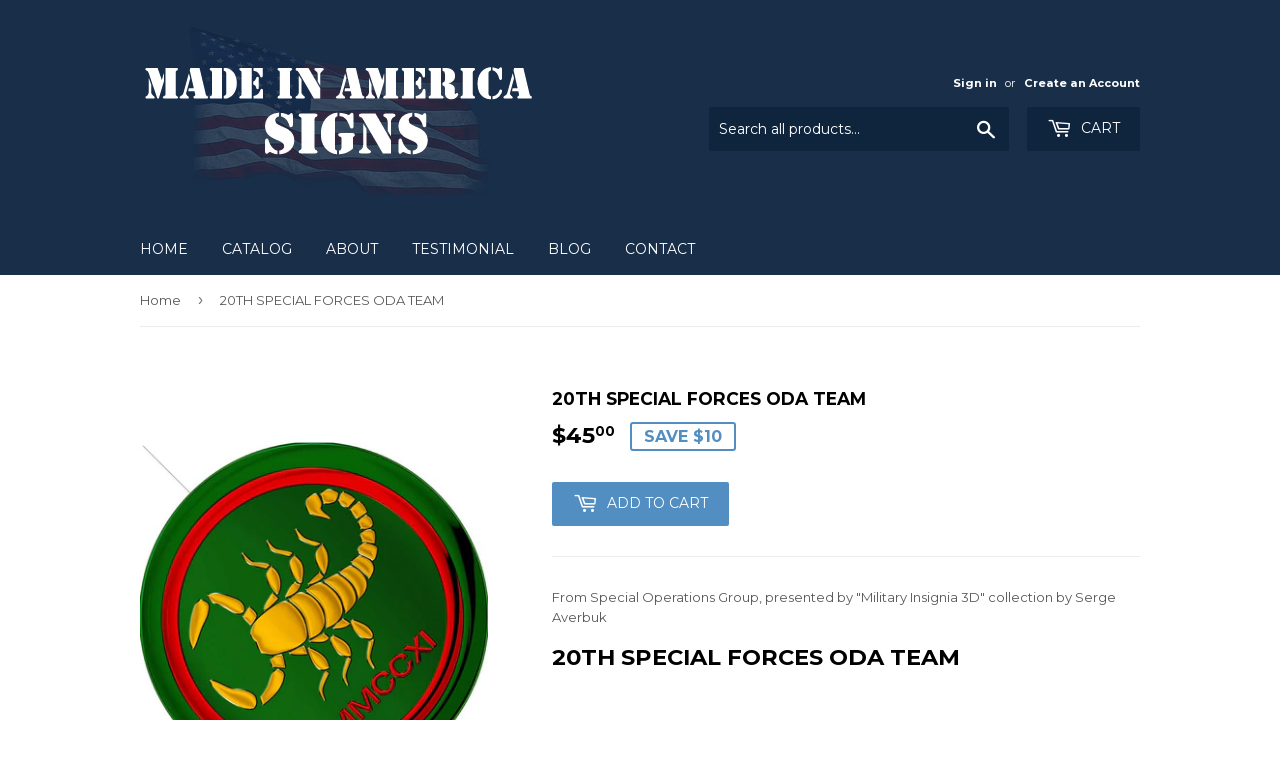

--- FILE ---
content_type: text/html; charset=utf-8
request_url: https://madeinamericansigns.com/products/20th-special-forces-oda-team
body_size: 16759
content:
<!doctype html>
<!--[if lt IE 7]><html class="no-js lt-ie9 lt-ie8 lt-ie7" lang="en"> <![endif]-->
<!--[if IE 7]><html class="no-js lt-ie9 lt-ie8" lang="en"> <![endif]-->
<!--[if IE 8]><html class="no-js lt-ie9" lang="en"> <![endif]-->
<!--[if IE 9 ]><html class="ie9 no-js"> <![endif]-->
<!--[if (gt IE 9)|!(IE)]><!--> <html class="no-touch no-js"> <!--<![endif]-->
<head>
  <script>(function(H){H.className=H.className.replace(/\bno-js\b/,'js')})(document.documentElement)</script>
  <!-- Basic page needs ================================================== -->
  <meta charset="utf-8">
  <meta http-equiv="X-UA-Compatible" content="IE=edge,chrome=1">

  
  <link rel="shortcut icon" href="//madeinamericansigns.com/cdn/shop/files/favicon_32x32.png?v=1613679559" type="image/png" />
  

  <!-- Title and description ================================================== -->
  <title>
  20TH SPECIAL FORCES ODA TEAM &ndash; Made In America Signs
  </title>


  
    <meta name="description" content="From Special Operations Group, presented by &quot;Military Insignia 3D&quot; collection by Serge Averbuk 20TH SPECIAL FORCES ODA TEAM   We hand make all of our custom metal shapes in the USA using heavy gauge american steel and a process known as sublimation, where the image is baked into a powder coating for a durable and long ">
  

  <!-- Product meta ================================================== -->
  <!-- /snippets/social-meta-tags.liquid -->




<meta property="og:site_name" content="Made In America Signs">
<meta property="og:url" content="https://madeinamericansigns.com/products/20th-special-forces-oda-team">
<meta property="og:title" content="20TH SPECIAL FORCES ODA TEAM">
<meta property="og:type" content="product">
<meta property="og:description" content="From Special Operations Group, presented by &quot;Military Insignia 3D&quot; collection by Serge Averbuk 20TH SPECIAL FORCES ODA TEAM   We hand make all of our custom metal shapes in the USA using heavy gauge american steel and a process known as sublimation, where the image is baked into a powder coating for a durable and long ">

  <meta property="og:price:amount" content="45.00">
  <meta property="og:price:currency" content="USD">

<meta property="og:image" content="http://madeinamericansigns.com/cdn/shop/products/sog816-20th_special_forces_oda_team_14inch-round_1200x1200.jpg?v=1607551577">
<meta property="og:image:secure_url" content="https://madeinamericansigns.com/cdn/shop/products/sog816-20th_special_forces_oda_team_14inch-round_1200x1200.jpg?v=1607551577">


  <meta name="twitter:site" content="@specialopsgp">

<meta name="twitter:card" content="summary_large_image">
<meta name="twitter:title" content="20TH SPECIAL FORCES ODA TEAM">
<meta name="twitter:description" content="From Special Operations Group, presented by &quot;Military Insignia 3D&quot; collection by Serge Averbuk 20TH SPECIAL FORCES ODA TEAM   We hand make all of our custom metal shapes in the USA using heavy gauge american steel and a process known as sublimation, where the image is baked into a powder coating for a durable and long ">


  <!-- Helpers ================================================== -->
  <link rel="canonical" href="https://madeinamericansigns.com/products/20th-special-forces-oda-team">
  <meta name="viewport" content="width=device-width,initial-scale=1">

  <!-- CSS ================================================== -->
  <link href="//madeinamericansigns.com/cdn/shop/t/4/assets/theme.scss.css?v=155989411473989384171674767669" rel="stylesheet" type="text/css" media="all" />
  
  
  
  <link href="//fonts.googleapis.com/css?family=Montserrat:400,700" rel="stylesheet" type="text/css" media="all" />


  


  



  <!-- Header hook for plugins ================================================== -->
  <script>window.performance && window.performance.mark && window.performance.mark('shopify.content_for_header.start');</script><meta name="google-site-verification" content="VmyGNfHHcWNnnHpkTyHQcMb3l0ZzE9KDy_0F83An2nM">
<meta id="shopify-digital-wallet" name="shopify-digital-wallet" content="/2281111603/digital_wallets/dialog">
<meta name="shopify-checkout-api-token" content="aa802262711304769447c65b1482eace">
<meta id="in-context-paypal-metadata" data-shop-id="2281111603" data-venmo-supported="true" data-environment="production" data-locale="en_US" data-paypal-v4="true" data-currency="USD">
<link rel="alternate" type="application/json+oembed" href="https://madeinamericansigns.com/products/20th-special-forces-oda-team.oembed">
<script async="async" src="/checkouts/internal/preloads.js?locale=en-US"></script>
<link rel="preconnect" href="https://shop.app" crossorigin="anonymous">
<script async="async" src="https://shop.app/checkouts/internal/preloads.js?locale=en-US&shop_id=2281111603" crossorigin="anonymous"></script>
<script id="apple-pay-shop-capabilities" type="application/json">{"shopId":2281111603,"countryCode":"US","currencyCode":"USD","merchantCapabilities":["supports3DS"],"merchantId":"gid:\/\/shopify\/Shop\/2281111603","merchantName":"Made In America Signs","requiredBillingContactFields":["postalAddress","email"],"requiredShippingContactFields":["postalAddress","email"],"shippingType":"shipping","supportedNetworks":["visa","masterCard","amex","discover","elo","jcb"],"total":{"type":"pending","label":"Made In America Signs","amount":"1.00"},"shopifyPaymentsEnabled":true,"supportsSubscriptions":true}</script>
<script id="shopify-features" type="application/json">{"accessToken":"aa802262711304769447c65b1482eace","betas":["rich-media-storefront-analytics"],"domain":"madeinamericansigns.com","predictiveSearch":true,"shopId":2281111603,"locale":"en"}</script>
<script>var Shopify = Shopify || {};
Shopify.shop = "madeinamericansign.myshopify.com";
Shopify.locale = "en";
Shopify.currency = {"active":"USD","rate":"1.0"};
Shopify.country = "US";
Shopify.theme = {"name":"Supply","id":14646607923,"schema_name":"Supply","schema_version":"3.3.1","theme_store_id":679,"role":"main"};
Shopify.theme.handle = "null";
Shopify.theme.style = {"id":null,"handle":null};
Shopify.cdnHost = "madeinamericansigns.com/cdn";
Shopify.routes = Shopify.routes || {};
Shopify.routes.root = "/";</script>
<script type="module">!function(o){(o.Shopify=o.Shopify||{}).modules=!0}(window);</script>
<script>!function(o){function n(){var o=[];function n(){o.push(Array.prototype.slice.apply(arguments))}return n.q=o,n}var t=o.Shopify=o.Shopify||{};t.loadFeatures=n(),t.autoloadFeatures=n()}(window);</script>
<script>
  window.ShopifyPay = window.ShopifyPay || {};
  window.ShopifyPay.apiHost = "shop.app\/pay";
  window.ShopifyPay.redirectState = null;
</script>
<script id="shop-js-analytics" type="application/json">{"pageType":"product"}</script>
<script defer="defer" async type="module" src="//madeinamericansigns.com/cdn/shopifycloud/shop-js/modules/v2/client.init-shop-cart-sync_C5BV16lS.en.esm.js"></script>
<script defer="defer" async type="module" src="//madeinamericansigns.com/cdn/shopifycloud/shop-js/modules/v2/chunk.common_CygWptCX.esm.js"></script>
<script type="module">
  await import("//madeinamericansigns.com/cdn/shopifycloud/shop-js/modules/v2/client.init-shop-cart-sync_C5BV16lS.en.esm.js");
await import("//madeinamericansigns.com/cdn/shopifycloud/shop-js/modules/v2/chunk.common_CygWptCX.esm.js");

  window.Shopify.SignInWithShop?.initShopCartSync?.({"fedCMEnabled":true,"windoidEnabled":true});

</script>
<script>
  window.Shopify = window.Shopify || {};
  if (!window.Shopify.featureAssets) window.Shopify.featureAssets = {};
  window.Shopify.featureAssets['shop-js'] = {"shop-cart-sync":["modules/v2/client.shop-cart-sync_ZFArdW7E.en.esm.js","modules/v2/chunk.common_CygWptCX.esm.js"],"init-fed-cm":["modules/v2/client.init-fed-cm_CmiC4vf6.en.esm.js","modules/v2/chunk.common_CygWptCX.esm.js"],"shop-button":["modules/v2/client.shop-button_tlx5R9nI.en.esm.js","modules/v2/chunk.common_CygWptCX.esm.js"],"shop-cash-offers":["modules/v2/client.shop-cash-offers_DOA2yAJr.en.esm.js","modules/v2/chunk.common_CygWptCX.esm.js","modules/v2/chunk.modal_D71HUcav.esm.js"],"init-windoid":["modules/v2/client.init-windoid_sURxWdc1.en.esm.js","modules/v2/chunk.common_CygWptCX.esm.js"],"shop-toast-manager":["modules/v2/client.shop-toast-manager_ClPi3nE9.en.esm.js","modules/v2/chunk.common_CygWptCX.esm.js"],"init-shop-email-lookup-coordinator":["modules/v2/client.init-shop-email-lookup-coordinator_B8hsDcYM.en.esm.js","modules/v2/chunk.common_CygWptCX.esm.js"],"init-shop-cart-sync":["modules/v2/client.init-shop-cart-sync_C5BV16lS.en.esm.js","modules/v2/chunk.common_CygWptCX.esm.js"],"avatar":["modules/v2/client.avatar_BTnouDA3.en.esm.js"],"pay-button":["modules/v2/client.pay-button_FdsNuTd3.en.esm.js","modules/v2/chunk.common_CygWptCX.esm.js"],"init-customer-accounts":["modules/v2/client.init-customer-accounts_DxDtT_ad.en.esm.js","modules/v2/client.shop-login-button_C5VAVYt1.en.esm.js","modules/v2/chunk.common_CygWptCX.esm.js","modules/v2/chunk.modal_D71HUcav.esm.js"],"init-shop-for-new-customer-accounts":["modules/v2/client.init-shop-for-new-customer-accounts_ChsxoAhi.en.esm.js","modules/v2/client.shop-login-button_C5VAVYt1.en.esm.js","modules/v2/chunk.common_CygWptCX.esm.js","modules/v2/chunk.modal_D71HUcav.esm.js"],"shop-login-button":["modules/v2/client.shop-login-button_C5VAVYt1.en.esm.js","modules/v2/chunk.common_CygWptCX.esm.js","modules/v2/chunk.modal_D71HUcav.esm.js"],"init-customer-accounts-sign-up":["modules/v2/client.init-customer-accounts-sign-up_CPSyQ0Tj.en.esm.js","modules/v2/client.shop-login-button_C5VAVYt1.en.esm.js","modules/v2/chunk.common_CygWptCX.esm.js","modules/v2/chunk.modal_D71HUcav.esm.js"],"shop-follow-button":["modules/v2/client.shop-follow-button_Cva4Ekp9.en.esm.js","modules/v2/chunk.common_CygWptCX.esm.js","modules/v2/chunk.modal_D71HUcav.esm.js"],"checkout-modal":["modules/v2/client.checkout-modal_BPM8l0SH.en.esm.js","modules/v2/chunk.common_CygWptCX.esm.js","modules/v2/chunk.modal_D71HUcav.esm.js"],"lead-capture":["modules/v2/client.lead-capture_Bi8yE_yS.en.esm.js","modules/v2/chunk.common_CygWptCX.esm.js","modules/v2/chunk.modal_D71HUcav.esm.js"],"shop-login":["modules/v2/client.shop-login_D6lNrXab.en.esm.js","modules/v2/chunk.common_CygWptCX.esm.js","modules/v2/chunk.modal_D71HUcav.esm.js"],"payment-terms":["modules/v2/client.payment-terms_CZxnsJam.en.esm.js","modules/v2/chunk.common_CygWptCX.esm.js","modules/v2/chunk.modal_D71HUcav.esm.js"]};
</script>
<script id="__st">var __st={"a":2281111603,"offset":-28800,"reqid":"af5e9d5c-219b-436c-958e-186b58a609be-1768680345","pageurl":"madeinamericansigns.com\/products\/20th-special-forces-oda-team","u":"b0a7c5079494","p":"product","rtyp":"product","rid":4712266694731};</script>
<script>window.ShopifyPaypalV4VisibilityTracking = true;</script>
<script id="captcha-bootstrap">!function(){'use strict';const t='contact',e='account',n='new_comment',o=[[t,t],['blogs',n],['comments',n],[t,'customer']],c=[[e,'customer_login'],[e,'guest_login'],[e,'recover_customer_password'],[e,'create_customer']],r=t=>t.map((([t,e])=>`form[action*='/${t}']:not([data-nocaptcha='true']) input[name='form_type'][value='${e}']`)).join(','),a=t=>()=>t?[...document.querySelectorAll(t)].map((t=>t.form)):[];function s(){const t=[...o],e=r(t);return a(e)}const i='password',u='form_key',d=['recaptcha-v3-token','g-recaptcha-response','h-captcha-response',i],f=()=>{try{return window.sessionStorage}catch{return}},m='__shopify_v',_=t=>t.elements[u];function p(t,e,n=!1){try{const o=window.sessionStorage,c=JSON.parse(o.getItem(e)),{data:r}=function(t){const{data:e,action:n}=t;return t[m]||n?{data:e,action:n}:{data:t,action:n}}(c);for(const[e,n]of Object.entries(r))t.elements[e]&&(t.elements[e].value=n);n&&o.removeItem(e)}catch(o){console.error('form repopulation failed',{error:o})}}const l='form_type',E='cptcha';function T(t){t.dataset[E]=!0}const w=window,h=w.document,L='Shopify',v='ce_forms',y='captcha';let A=!1;((t,e)=>{const n=(g='f06e6c50-85a8-45c8-87d0-21a2b65856fe',I='https://cdn.shopify.com/shopifycloud/storefront-forms-hcaptcha/ce_storefront_forms_captcha_hcaptcha.v1.5.2.iife.js',D={infoText:'Protected by hCaptcha',privacyText:'Privacy',termsText:'Terms'},(t,e,n)=>{const o=w[L][v],c=o.bindForm;if(c)return c(t,g,e,D).then(n);var r;o.q.push([[t,g,e,D],n]),r=I,A||(h.body.append(Object.assign(h.createElement('script'),{id:'captcha-provider',async:!0,src:r})),A=!0)});var g,I,D;w[L]=w[L]||{},w[L][v]=w[L][v]||{},w[L][v].q=[],w[L][y]=w[L][y]||{},w[L][y].protect=function(t,e){n(t,void 0,e),T(t)},Object.freeze(w[L][y]),function(t,e,n,w,h,L){const[v,y,A,g]=function(t,e,n){const i=e?o:[],u=t?c:[],d=[...i,...u],f=r(d),m=r(i),_=r(d.filter((([t,e])=>n.includes(e))));return[a(f),a(m),a(_),s()]}(w,h,L),I=t=>{const e=t.target;return e instanceof HTMLFormElement?e:e&&e.form},D=t=>v().includes(t);t.addEventListener('submit',(t=>{const e=I(t);if(!e)return;const n=D(e)&&!e.dataset.hcaptchaBound&&!e.dataset.recaptchaBound,o=_(e),c=g().includes(e)&&(!o||!o.value);(n||c)&&t.preventDefault(),c&&!n&&(function(t){try{if(!f())return;!function(t){const e=f();if(!e)return;const n=_(t);if(!n)return;const o=n.value;o&&e.removeItem(o)}(t);const e=Array.from(Array(32),(()=>Math.random().toString(36)[2])).join('');!function(t,e){_(t)||t.append(Object.assign(document.createElement('input'),{type:'hidden',name:u})),t.elements[u].value=e}(t,e),function(t,e){const n=f();if(!n)return;const o=[...t.querySelectorAll(`input[type='${i}']`)].map((({name:t})=>t)),c=[...d,...o],r={};for(const[a,s]of new FormData(t).entries())c.includes(a)||(r[a]=s);n.setItem(e,JSON.stringify({[m]:1,action:t.action,data:r}))}(t,e)}catch(e){console.error('failed to persist form',e)}}(e),e.submit())}));const S=(t,e)=>{t&&!t.dataset[E]&&(n(t,e.some((e=>e===t))),T(t))};for(const o of['focusin','change'])t.addEventListener(o,(t=>{const e=I(t);D(e)&&S(e,y())}));const B=e.get('form_key'),M=e.get(l),P=B&&M;t.addEventListener('DOMContentLoaded',(()=>{const t=y();if(P)for(const e of t)e.elements[l].value===M&&p(e,B);[...new Set([...A(),...v().filter((t=>'true'===t.dataset.shopifyCaptcha))])].forEach((e=>S(e,t)))}))}(h,new URLSearchParams(w.location.search),n,t,e,['guest_login'])})(!0,!0)}();</script>
<script integrity="sha256-4kQ18oKyAcykRKYeNunJcIwy7WH5gtpwJnB7kiuLZ1E=" data-source-attribution="shopify.loadfeatures" defer="defer" src="//madeinamericansigns.com/cdn/shopifycloud/storefront/assets/storefront/load_feature-a0a9edcb.js" crossorigin="anonymous"></script>
<script crossorigin="anonymous" defer="defer" src="//madeinamericansigns.com/cdn/shopifycloud/storefront/assets/shopify_pay/storefront-65b4c6d7.js?v=20250812"></script>
<script data-source-attribution="shopify.dynamic_checkout.dynamic.init">var Shopify=Shopify||{};Shopify.PaymentButton=Shopify.PaymentButton||{isStorefrontPortableWallets:!0,init:function(){window.Shopify.PaymentButton.init=function(){};var t=document.createElement("script");t.src="https://madeinamericansigns.com/cdn/shopifycloud/portable-wallets/latest/portable-wallets.en.js",t.type="module",document.head.appendChild(t)}};
</script>
<script data-source-attribution="shopify.dynamic_checkout.buyer_consent">
  function portableWalletsHideBuyerConsent(e){var t=document.getElementById("shopify-buyer-consent"),n=document.getElementById("shopify-subscription-policy-button");t&&n&&(t.classList.add("hidden"),t.setAttribute("aria-hidden","true"),n.removeEventListener("click",e))}function portableWalletsShowBuyerConsent(e){var t=document.getElementById("shopify-buyer-consent"),n=document.getElementById("shopify-subscription-policy-button");t&&n&&(t.classList.remove("hidden"),t.removeAttribute("aria-hidden"),n.addEventListener("click",e))}window.Shopify?.PaymentButton&&(window.Shopify.PaymentButton.hideBuyerConsent=portableWalletsHideBuyerConsent,window.Shopify.PaymentButton.showBuyerConsent=portableWalletsShowBuyerConsent);
</script>
<script data-source-attribution="shopify.dynamic_checkout.cart.bootstrap">document.addEventListener("DOMContentLoaded",(function(){function t(){return document.querySelector("shopify-accelerated-checkout-cart, shopify-accelerated-checkout")}if(t())Shopify.PaymentButton.init();else{new MutationObserver((function(e,n){t()&&(Shopify.PaymentButton.init(),n.disconnect())})).observe(document.body,{childList:!0,subtree:!0})}}));
</script>
<link id="shopify-accelerated-checkout-styles" rel="stylesheet" media="screen" href="https://madeinamericansigns.com/cdn/shopifycloud/portable-wallets/latest/accelerated-checkout-backwards-compat.css" crossorigin="anonymous">
<style id="shopify-accelerated-checkout-cart">
        #shopify-buyer-consent {
  margin-top: 1em;
  display: inline-block;
  width: 100%;
}

#shopify-buyer-consent.hidden {
  display: none;
}

#shopify-subscription-policy-button {
  background: none;
  border: none;
  padding: 0;
  text-decoration: underline;
  font-size: inherit;
  cursor: pointer;
}

#shopify-subscription-policy-button::before {
  box-shadow: none;
}

      </style>

<script>window.performance && window.performance.mark && window.performance.mark('shopify.content_for_header.end');</script>

  

<!--[if lt IE 9]>
<script src="//cdnjs.cloudflare.com/ajax/libs/html5shiv/3.7.2/html5shiv.min.js" type="text/javascript"></script>
<![endif]-->
<!--[if (lte IE 9) ]><script src="//madeinamericansigns.com/cdn/shop/t/4/assets/match-media.min.js?v=24" type="text/javascript"></script><![endif]-->


  
  

  <script src="//madeinamericansigns.com/cdn/shop/t/4/assets/jquery-2.2.3.min.js?v=58211863146907186831524436230" type="text/javascript"></script>

  <!--[if (gt IE 9)|!(IE)]><!--><script src="//madeinamericansigns.com/cdn/shop/t/4/assets/lazysizes.min.js?v=8147953233334221341524436230" async="async"></script><!--<![endif]-->
  <!--[if lte IE 9]><script src="//madeinamericansigns.com/cdn/shop/t/4/assets/lazysizes.min.js?v=8147953233334221341524436230"></script><![endif]-->

  <!--[if (gt IE 9)|!(IE)]><!--><script src="//madeinamericansigns.com/cdn/shop/t/4/assets/vendor.js?v=23204533626406551281524436230" defer="defer"></script><!--<![endif]-->
  <!--[if lte IE 9]><script src="//madeinamericansigns.com/cdn/shop/t/4/assets/vendor.js?v=23204533626406551281524436230"></script><![endif]-->

  <!--[if (gt IE 9)|!(IE)]><!--><script src="//madeinamericansigns.com/cdn/shop/t/4/assets/theme.js?v=1308430612690232891526328003" defer="defer"></script><!--<![endif]-->
  <!--[if lte IE 9]><script src="//madeinamericansigns.com/cdn/shop/t/4/assets/theme.js?v=1308430612690232891526328003"></script><![endif]-->


<link href="https://monorail-edge.shopifysvc.com" rel="dns-prefetch">
<script>(function(){if ("sendBeacon" in navigator && "performance" in window) {try {var session_token_from_headers = performance.getEntriesByType('navigation')[0].serverTiming.find(x => x.name == '_s').description;} catch {var session_token_from_headers = undefined;}var session_cookie_matches = document.cookie.match(/_shopify_s=([^;]*)/);var session_token_from_cookie = session_cookie_matches && session_cookie_matches.length === 2 ? session_cookie_matches[1] : "";var session_token = session_token_from_headers || session_token_from_cookie || "";function handle_abandonment_event(e) {var entries = performance.getEntries().filter(function(entry) {return /monorail-edge.shopifysvc.com/.test(entry.name);});if (!window.abandonment_tracked && entries.length === 0) {window.abandonment_tracked = true;var currentMs = Date.now();var navigation_start = performance.timing.navigationStart;var payload = {shop_id: 2281111603,url: window.location.href,navigation_start,duration: currentMs - navigation_start,session_token,page_type: "product"};window.navigator.sendBeacon("https://monorail-edge.shopifysvc.com/v1/produce", JSON.stringify({schema_id: "online_store_buyer_site_abandonment/1.1",payload: payload,metadata: {event_created_at_ms: currentMs,event_sent_at_ms: currentMs}}));}}window.addEventListener('pagehide', handle_abandonment_event);}}());</script>
<script id="web-pixels-manager-setup">(function e(e,d,r,n,o){if(void 0===o&&(o={}),!Boolean(null===(a=null===(i=window.Shopify)||void 0===i?void 0:i.analytics)||void 0===a?void 0:a.replayQueue)){var i,a;window.Shopify=window.Shopify||{};var t=window.Shopify;t.analytics=t.analytics||{};var s=t.analytics;s.replayQueue=[],s.publish=function(e,d,r){return s.replayQueue.push([e,d,r]),!0};try{self.performance.mark("wpm:start")}catch(e){}var l=function(){var e={modern:/Edge?\/(1{2}[4-9]|1[2-9]\d|[2-9]\d{2}|\d{4,})\.\d+(\.\d+|)|Firefox\/(1{2}[4-9]|1[2-9]\d|[2-9]\d{2}|\d{4,})\.\d+(\.\d+|)|Chrom(ium|e)\/(9{2}|\d{3,})\.\d+(\.\d+|)|(Maci|X1{2}).+ Version\/(15\.\d+|(1[6-9]|[2-9]\d|\d{3,})\.\d+)([,.]\d+|)( \(\w+\)|)( Mobile\/\w+|) Safari\/|Chrome.+OPR\/(9{2}|\d{3,})\.\d+\.\d+|(CPU[ +]OS|iPhone[ +]OS|CPU[ +]iPhone|CPU IPhone OS|CPU iPad OS)[ +]+(15[._]\d+|(1[6-9]|[2-9]\d|\d{3,})[._]\d+)([._]\d+|)|Android:?[ /-](13[3-9]|1[4-9]\d|[2-9]\d{2}|\d{4,})(\.\d+|)(\.\d+|)|Android.+Firefox\/(13[5-9]|1[4-9]\d|[2-9]\d{2}|\d{4,})\.\d+(\.\d+|)|Android.+Chrom(ium|e)\/(13[3-9]|1[4-9]\d|[2-9]\d{2}|\d{4,})\.\d+(\.\d+|)|SamsungBrowser\/([2-9]\d|\d{3,})\.\d+/,legacy:/Edge?\/(1[6-9]|[2-9]\d|\d{3,})\.\d+(\.\d+|)|Firefox\/(5[4-9]|[6-9]\d|\d{3,})\.\d+(\.\d+|)|Chrom(ium|e)\/(5[1-9]|[6-9]\d|\d{3,})\.\d+(\.\d+|)([\d.]+$|.*Safari\/(?![\d.]+ Edge\/[\d.]+$))|(Maci|X1{2}).+ Version\/(10\.\d+|(1[1-9]|[2-9]\d|\d{3,})\.\d+)([,.]\d+|)( \(\w+\)|)( Mobile\/\w+|) Safari\/|Chrome.+OPR\/(3[89]|[4-9]\d|\d{3,})\.\d+\.\d+|(CPU[ +]OS|iPhone[ +]OS|CPU[ +]iPhone|CPU IPhone OS|CPU iPad OS)[ +]+(10[._]\d+|(1[1-9]|[2-9]\d|\d{3,})[._]\d+)([._]\d+|)|Android:?[ /-](13[3-9]|1[4-9]\d|[2-9]\d{2}|\d{4,})(\.\d+|)(\.\d+|)|Mobile Safari.+OPR\/([89]\d|\d{3,})\.\d+\.\d+|Android.+Firefox\/(13[5-9]|1[4-9]\d|[2-9]\d{2}|\d{4,})\.\d+(\.\d+|)|Android.+Chrom(ium|e)\/(13[3-9]|1[4-9]\d|[2-9]\d{2}|\d{4,})\.\d+(\.\d+|)|Android.+(UC? ?Browser|UCWEB|U3)[ /]?(15\.([5-9]|\d{2,})|(1[6-9]|[2-9]\d|\d{3,})\.\d+)\.\d+|SamsungBrowser\/(5\.\d+|([6-9]|\d{2,})\.\d+)|Android.+MQ{2}Browser\/(14(\.(9|\d{2,})|)|(1[5-9]|[2-9]\d|\d{3,})(\.\d+|))(\.\d+|)|K[Aa][Ii]OS\/(3\.\d+|([4-9]|\d{2,})\.\d+)(\.\d+|)/},d=e.modern,r=e.legacy,n=navigator.userAgent;return n.match(d)?"modern":n.match(r)?"legacy":"unknown"}(),u="modern"===l?"modern":"legacy",c=(null!=n?n:{modern:"",legacy:""})[u],f=function(e){return[e.baseUrl,"/wpm","/b",e.hashVersion,"modern"===e.buildTarget?"m":"l",".js"].join("")}({baseUrl:d,hashVersion:r,buildTarget:u}),m=function(e){var d=e.version,r=e.bundleTarget,n=e.surface,o=e.pageUrl,i=e.monorailEndpoint;return{emit:function(e){var a=e.status,t=e.errorMsg,s=(new Date).getTime(),l=JSON.stringify({metadata:{event_sent_at_ms:s},events:[{schema_id:"web_pixels_manager_load/3.1",payload:{version:d,bundle_target:r,page_url:o,status:a,surface:n,error_msg:t},metadata:{event_created_at_ms:s}}]});if(!i)return console&&console.warn&&console.warn("[Web Pixels Manager] No Monorail endpoint provided, skipping logging."),!1;try{return self.navigator.sendBeacon.bind(self.navigator)(i,l)}catch(e){}var u=new XMLHttpRequest;try{return u.open("POST",i,!0),u.setRequestHeader("Content-Type","text/plain"),u.send(l),!0}catch(e){return console&&console.warn&&console.warn("[Web Pixels Manager] Got an unhandled error while logging to Monorail."),!1}}}}({version:r,bundleTarget:l,surface:e.surface,pageUrl:self.location.href,monorailEndpoint:e.monorailEndpoint});try{o.browserTarget=l,function(e){var d=e.src,r=e.async,n=void 0===r||r,o=e.onload,i=e.onerror,a=e.sri,t=e.scriptDataAttributes,s=void 0===t?{}:t,l=document.createElement("script"),u=document.querySelector("head"),c=document.querySelector("body");if(l.async=n,l.src=d,a&&(l.integrity=a,l.crossOrigin="anonymous"),s)for(var f in s)if(Object.prototype.hasOwnProperty.call(s,f))try{l.dataset[f]=s[f]}catch(e){}if(o&&l.addEventListener("load",o),i&&l.addEventListener("error",i),u)u.appendChild(l);else{if(!c)throw new Error("Did not find a head or body element to append the script");c.appendChild(l)}}({src:f,async:!0,onload:function(){if(!function(){var e,d;return Boolean(null===(d=null===(e=window.Shopify)||void 0===e?void 0:e.analytics)||void 0===d?void 0:d.initialized)}()){var d=window.webPixelsManager.init(e)||void 0;if(d){var r=window.Shopify.analytics;r.replayQueue.forEach((function(e){var r=e[0],n=e[1],o=e[2];d.publishCustomEvent(r,n,o)})),r.replayQueue=[],r.publish=d.publishCustomEvent,r.visitor=d.visitor,r.initialized=!0}}},onerror:function(){return m.emit({status:"failed",errorMsg:"".concat(f," has failed to load")})},sri:function(e){var d=/^sha384-[A-Za-z0-9+/=]+$/;return"string"==typeof e&&d.test(e)}(c)?c:"",scriptDataAttributes:o}),m.emit({status:"loading"})}catch(e){m.emit({status:"failed",errorMsg:(null==e?void 0:e.message)||"Unknown error"})}}})({shopId: 2281111603,storefrontBaseUrl: "https://madeinamericansigns.com",extensionsBaseUrl: "https://extensions.shopifycdn.com/cdn/shopifycloud/web-pixels-manager",monorailEndpoint: "https://monorail-edge.shopifysvc.com/unstable/produce_batch",surface: "storefront-renderer",enabledBetaFlags: ["2dca8a86"],webPixelsConfigList: [{"id":"52691019","configuration":"{\"tagID\":\"2612703168586\"}","eventPayloadVersion":"v1","runtimeContext":"STRICT","scriptVersion":"18031546ee651571ed29edbe71a3550b","type":"APP","apiClientId":3009811,"privacyPurposes":["ANALYTICS","MARKETING","SALE_OF_DATA"],"dataSharingAdjustments":{"protectedCustomerApprovalScopes":["read_customer_address","read_customer_email","read_customer_name","read_customer_personal_data","read_customer_phone"]}},{"id":"60391499","eventPayloadVersion":"v1","runtimeContext":"LAX","scriptVersion":"1","type":"CUSTOM","privacyPurposes":["ANALYTICS"],"name":"Google Analytics tag (migrated)"},{"id":"shopify-app-pixel","configuration":"{}","eventPayloadVersion":"v1","runtimeContext":"STRICT","scriptVersion":"0450","apiClientId":"shopify-pixel","type":"APP","privacyPurposes":["ANALYTICS","MARKETING"]},{"id":"shopify-custom-pixel","eventPayloadVersion":"v1","runtimeContext":"LAX","scriptVersion":"0450","apiClientId":"shopify-pixel","type":"CUSTOM","privacyPurposes":["ANALYTICS","MARKETING"]}],isMerchantRequest: false,initData: {"shop":{"name":"Made In America Signs","paymentSettings":{"currencyCode":"USD"},"myshopifyDomain":"madeinamericansign.myshopify.com","countryCode":"US","storefrontUrl":"https:\/\/madeinamericansigns.com"},"customer":null,"cart":null,"checkout":null,"productVariants":[{"price":{"amount":45.0,"currencyCode":"USD"},"product":{"title":"20TH SPECIAL FORCES ODA TEAM","vendor":"Made In America Sign","id":"4712266694731","untranslatedTitle":"20TH SPECIAL FORCES ODA TEAM","url":"\/products\/20th-special-forces-oda-team","type":"Special Forces"},"id":"32989834543179","image":{"src":"\/\/madeinamericansigns.com\/cdn\/shop\/products\/sog816-20th_special_forces_oda_team_14inch-round.jpg?v=1607551577"},"sku":"SOG816","title":"Default Title","untranslatedTitle":"Default Title"}],"purchasingCompany":null},},"https://madeinamericansigns.com/cdn","fcfee988w5aeb613cpc8e4bc33m6693e112",{"modern":"","legacy":""},{"shopId":"2281111603","storefrontBaseUrl":"https:\/\/madeinamericansigns.com","extensionBaseUrl":"https:\/\/extensions.shopifycdn.com\/cdn\/shopifycloud\/web-pixels-manager","surface":"storefront-renderer","enabledBetaFlags":"[\"2dca8a86\"]","isMerchantRequest":"false","hashVersion":"fcfee988w5aeb613cpc8e4bc33m6693e112","publish":"custom","events":"[[\"page_viewed\",{}],[\"product_viewed\",{\"productVariant\":{\"price\":{\"amount\":45.0,\"currencyCode\":\"USD\"},\"product\":{\"title\":\"20TH SPECIAL FORCES ODA TEAM\",\"vendor\":\"Made In America Sign\",\"id\":\"4712266694731\",\"untranslatedTitle\":\"20TH SPECIAL FORCES ODA TEAM\",\"url\":\"\/products\/20th-special-forces-oda-team\",\"type\":\"Special Forces\"},\"id\":\"32989834543179\",\"image\":{\"src\":\"\/\/madeinamericansigns.com\/cdn\/shop\/products\/sog816-20th_special_forces_oda_team_14inch-round.jpg?v=1607551577\"},\"sku\":\"SOG816\",\"title\":\"Default Title\",\"untranslatedTitle\":\"Default Title\"}}]]"});</script><script>
  window.ShopifyAnalytics = window.ShopifyAnalytics || {};
  window.ShopifyAnalytics.meta = window.ShopifyAnalytics.meta || {};
  window.ShopifyAnalytics.meta.currency = 'USD';
  var meta = {"product":{"id":4712266694731,"gid":"gid:\/\/shopify\/Product\/4712266694731","vendor":"Made In America Sign","type":"Special Forces","handle":"20th-special-forces-oda-team","variants":[{"id":32989834543179,"price":4500,"name":"20TH SPECIAL FORCES ODA TEAM","public_title":null,"sku":"SOG816"}],"remote":false},"page":{"pageType":"product","resourceType":"product","resourceId":4712266694731,"requestId":"af5e9d5c-219b-436c-958e-186b58a609be-1768680345"}};
  for (var attr in meta) {
    window.ShopifyAnalytics.meta[attr] = meta[attr];
  }
</script>
<script class="analytics">
  (function () {
    var customDocumentWrite = function(content) {
      var jquery = null;

      if (window.jQuery) {
        jquery = window.jQuery;
      } else if (window.Checkout && window.Checkout.$) {
        jquery = window.Checkout.$;
      }

      if (jquery) {
        jquery('body').append(content);
      }
    };

    var hasLoggedConversion = function(token) {
      if (token) {
        return document.cookie.indexOf('loggedConversion=' + token) !== -1;
      }
      return false;
    }

    var setCookieIfConversion = function(token) {
      if (token) {
        var twoMonthsFromNow = new Date(Date.now());
        twoMonthsFromNow.setMonth(twoMonthsFromNow.getMonth() + 2);

        document.cookie = 'loggedConversion=' + token + '; expires=' + twoMonthsFromNow;
      }
    }

    var trekkie = window.ShopifyAnalytics.lib = window.trekkie = window.trekkie || [];
    if (trekkie.integrations) {
      return;
    }
    trekkie.methods = [
      'identify',
      'page',
      'ready',
      'track',
      'trackForm',
      'trackLink'
    ];
    trekkie.factory = function(method) {
      return function() {
        var args = Array.prototype.slice.call(arguments);
        args.unshift(method);
        trekkie.push(args);
        return trekkie;
      };
    };
    for (var i = 0; i < trekkie.methods.length; i++) {
      var key = trekkie.methods[i];
      trekkie[key] = trekkie.factory(key);
    }
    trekkie.load = function(config) {
      trekkie.config = config || {};
      trekkie.config.initialDocumentCookie = document.cookie;
      var first = document.getElementsByTagName('script')[0];
      var script = document.createElement('script');
      script.type = 'text/javascript';
      script.onerror = function(e) {
        var scriptFallback = document.createElement('script');
        scriptFallback.type = 'text/javascript';
        scriptFallback.onerror = function(error) {
                var Monorail = {
      produce: function produce(monorailDomain, schemaId, payload) {
        var currentMs = new Date().getTime();
        var event = {
          schema_id: schemaId,
          payload: payload,
          metadata: {
            event_created_at_ms: currentMs,
            event_sent_at_ms: currentMs
          }
        };
        return Monorail.sendRequest("https://" + monorailDomain + "/v1/produce", JSON.stringify(event));
      },
      sendRequest: function sendRequest(endpointUrl, payload) {
        // Try the sendBeacon API
        if (window && window.navigator && typeof window.navigator.sendBeacon === 'function' && typeof window.Blob === 'function' && !Monorail.isIos12()) {
          var blobData = new window.Blob([payload], {
            type: 'text/plain'
          });

          if (window.navigator.sendBeacon(endpointUrl, blobData)) {
            return true;
          } // sendBeacon was not successful

        } // XHR beacon

        var xhr = new XMLHttpRequest();

        try {
          xhr.open('POST', endpointUrl);
          xhr.setRequestHeader('Content-Type', 'text/plain');
          xhr.send(payload);
        } catch (e) {
          console.log(e);
        }

        return false;
      },
      isIos12: function isIos12() {
        return window.navigator.userAgent.lastIndexOf('iPhone; CPU iPhone OS 12_') !== -1 || window.navigator.userAgent.lastIndexOf('iPad; CPU OS 12_') !== -1;
      }
    };
    Monorail.produce('monorail-edge.shopifysvc.com',
      'trekkie_storefront_load_errors/1.1',
      {shop_id: 2281111603,
      theme_id: 14646607923,
      app_name: "storefront",
      context_url: window.location.href,
      source_url: "//madeinamericansigns.com/cdn/s/trekkie.storefront.cd680fe47e6c39ca5d5df5f0a32d569bc48c0f27.min.js"});

        };
        scriptFallback.async = true;
        scriptFallback.src = '//madeinamericansigns.com/cdn/s/trekkie.storefront.cd680fe47e6c39ca5d5df5f0a32d569bc48c0f27.min.js';
        first.parentNode.insertBefore(scriptFallback, first);
      };
      script.async = true;
      script.src = '//madeinamericansigns.com/cdn/s/trekkie.storefront.cd680fe47e6c39ca5d5df5f0a32d569bc48c0f27.min.js';
      first.parentNode.insertBefore(script, first);
    };
    trekkie.load(
      {"Trekkie":{"appName":"storefront","development":false,"defaultAttributes":{"shopId":2281111603,"isMerchantRequest":null,"themeId":14646607923,"themeCityHash":"17731832244090122497","contentLanguage":"en","currency":"USD","eventMetadataId":"8a0650f2-b541-473c-873d-d0b3ed5aa39c"},"isServerSideCookieWritingEnabled":true,"monorailRegion":"shop_domain","enabledBetaFlags":["65f19447"]},"Session Attribution":{},"S2S":{"facebookCapiEnabled":false,"source":"trekkie-storefront-renderer","apiClientId":580111}}
    );

    var loaded = false;
    trekkie.ready(function() {
      if (loaded) return;
      loaded = true;

      window.ShopifyAnalytics.lib = window.trekkie;

      var originalDocumentWrite = document.write;
      document.write = customDocumentWrite;
      try { window.ShopifyAnalytics.merchantGoogleAnalytics.call(this); } catch(error) {};
      document.write = originalDocumentWrite;

      window.ShopifyAnalytics.lib.page(null,{"pageType":"product","resourceType":"product","resourceId":4712266694731,"requestId":"af5e9d5c-219b-436c-958e-186b58a609be-1768680345","shopifyEmitted":true});

      var match = window.location.pathname.match(/checkouts\/(.+)\/(thank_you|post_purchase)/)
      var token = match? match[1]: undefined;
      if (!hasLoggedConversion(token)) {
        setCookieIfConversion(token);
        window.ShopifyAnalytics.lib.track("Viewed Product",{"currency":"USD","variantId":32989834543179,"productId":4712266694731,"productGid":"gid:\/\/shopify\/Product\/4712266694731","name":"20TH SPECIAL FORCES ODA TEAM","price":"45.00","sku":"SOG816","brand":"Made In America Sign","variant":null,"category":"Special Forces","nonInteraction":true,"remote":false},undefined,undefined,{"shopifyEmitted":true});
      window.ShopifyAnalytics.lib.track("monorail:\/\/trekkie_storefront_viewed_product\/1.1",{"currency":"USD","variantId":32989834543179,"productId":4712266694731,"productGid":"gid:\/\/shopify\/Product\/4712266694731","name":"20TH SPECIAL FORCES ODA TEAM","price":"45.00","sku":"SOG816","brand":"Made In America Sign","variant":null,"category":"Special Forces","nonInteraction":true,"remote":false,"referer":"https:\/\/madeinamericansigns.com\/products\/20th-special-forces-oda-team"});
      }
    });


        var eventsListenerScript = document.createElement('script');
        eventsListenerScript.async = true;
        eventsListenerScript.src = "//madeinamericansigns.com/cdn/shopifycloud/storefront/assets/shop_events_listener-3da45d37.js";
        document.getElementsByTagName('head')[0].appendChild(eventsListenerScript);

})();</script>
  <script>
  if (!window.ga || (window.ga && typeof window.ga !== 'function')) {
    window.ga = function ga() {
      (window.ga.q = window.ga.q || []).push(arguments);
      if (window.Shopify && window.Shopify.analytics && typeof window.Shopify.analytics.publish === 'function') {
        window.Shopify.analytics.publish("ga_stub_called", {}, {sendTo: "google_osp_migration"});
      }
      console.error("Shopify's Google Analytics stub called with:", Array.from(arguments), "\nSee https://help.shopify.com/manual/promoting-marketing/pixels/pixel-migration#google for more information.");
    };
    if (window.Shopify && window.Shopify.analytics && typeof window.Shopify.analytics.publish === 'function') {
      window.Shopify.analytics.publish("ga_stub_initialized", {}, {sendTo: "google_osp_migration"});
    }
  }
</script>
<script
  defer
  src="https://madeinamericansigns.com/cdn/shopifycloud/perf-kit/shopify-perf-kit-3.0.4.min.js"
  data-application="storefront-renderer"
  data-shop-id="2281111603"
  data-render-region="gcp-us-central1"
  data-page-type="product"
  data-theme-instance-id="14646607923"
  data-theme-name="Supply"
  data-theme-version="3.3.1"
  data-monorail-region="shop_domain"
  data-resource-timing-sampling-rate="10"
  data-shs="true"
  data-shs-beacon="true"
  data-shs-export-with-fetch="true"
  data-shs-logs-sample-rate="1"
  data-shs-beacon-endpoint="https://madeinamericansigns.com/api/collect"
></script>
</head>

<body id="20th-special-forces-oda-team" class="template-product" >

  <div id="shopify-section-header" class="shopify-section header-section"><header class="site-header" role="banner" data-section-id="header" data-section-type="header-section">
  <div class="wrapper">

    <div class="grid--full">
      <div class="grid-item large--one-half">
        
          <div class="h1 header-logo" itemscope itemtype="http://schema.org/Organization">
        
          
          

          <a href="/" itemprop="url">
            <div class="lazyload__image-wrapper no-js header-logo__image" style="max-width:400px;">
              <div style="padding-top:43.24999999999999%;">
                <img class="lazyload js"
                  data-src="//madeinamericansigns.com/cdn/shop/files/made-in-america-signs-logo_6582937b-b490-4447-9c9b-0c1d7d371721_{width}x.png?v=1613679559"
                  data-widths="[180, 360, 540, 720, 900, 1080, 1296, 1512, 1728, 2048]"
                  data-aspectratio="2.3121387283236996"
                  data-sizes="auto"
                  alt="Made In America Signs"
                  style="width:400px;">
              </div>
            </div>
            <noscript>
              
              <img src="//madeinamericansigns.com/cdn/shop/files/made-in-america-signs-logo_6582937b-b490-4447-9c9b-0c1d7d371721_400x.png?v=1613679559"
                srcset="//madeinamericansigns.com/cdn/shop/files/made-in-america-signs-logo_6582937b-b490-4447-9c9b-0c1d7d371721_400x.png?v=1613679559 1x, //madeinamericansigns.com/cdn/shop/files/made-in-america-signs-logo_6582937b-b490-4447-9c9b-0c1d7d371721_400x@2x.png?v=1613679559 2x"
                alt="Made In America Signs"
                itemprop="logo"
                style="max-width:400px;">
            </noscript>
          </a>
          
        
          </div>
        
      </div>

      <div class="grid-item large--one-half text-center large--text-right">
        
          <div class="site-header--text-links">
            

            
              <span class="site-header--meta-links medium-down--hide">
                
                  <a href="/account/login" id="customer_login_link">Sign in</a>
                  <span class="site-header--spacer">or</span>
                  <a href="/account/register" id="customer_register_link">Create an Account</a>
                
              </span>
            
          </div>

          <br class="medium-down--hide">
        

        <form action="/search" method="get" class="search-bar" role="search">
  <input type="hidden" name="type" value="product">

  <input type="search" name="q" value="" placeholder="Search all products..." aria-label="Search all products...">
  <button type="submit" class="search-bar--submit icon-fallback-text">
    <span class="icon icon-search" aria-hidden="true"></span>
    <span class="fallback-text">Search</span>
  </button>
</form>


        <a href="/cart" class="header-cart-btn cart-toggle">
          <span class="icon icon-cart"></span>
          Cart <span class="cart-count cart-badge--desktop hidden-count">0</span>
        </a>
      </div>
    </div>

  </div>
</header>

<div id="mobileNavBar">
  <div class="display-table-cell">
    <button class="menu-toggle mobileNavBar-link" aria-controls="navBar" aria-expanded="false"><span class="icon icon-hamburger" aria-hidden="true"></span>Menu</button>
  </div>
  <div class="display-table-cell">
    <a href="/cart" class="cart-toggle mobileNavBar-link">
      <span class="icon icon-cart"></span>
      Cart <span class="cart-count hidden-count">0</span>
    </a>
  </div>
</div>

<nav class="nav-bar" id="navBar" role="navigation">
  <div class="wrapper">
    <form action="/search" method="get" class="search-bar" role="search">
  <input type="hidden" name="type" value="product">

  <input type="search" name="q" value="" placeholder="Search all products..." aria-label="Search all products...">
  <button type="submit" class="search-bar--submit icon-fallback-text">
    <span class="icon icon-search" aria-hidden="true"></span>
    <span class="fallback-text">Search</span>
  </button>
</form>

    <ul class="mobile-nav" id="MobileNav">
  
  
    
      <li>
        <a
          href="/"
          class="mobile-nav--link"
          data-meganav-type="child"
          >
            Home
        </a>
      </li>
    
  
    
      <li>
        <a
          href="/collections/all"
          class="mobile-nav--link"
          data-meganav-type="child"
          >
            Catalog
        </a>
      </li>
    
  
    
      <li>
        <a
          href="/pages/about"
          class="mobile-nav--link"
          data-meganav-type="child"
          >
            About
        </a>
      </li>
    
  
    
      <li>
        <a
          href="/pages/testimonials"
          class="mobile-nav--link"
          data-meganav-type="child"
          >
            Testimonial
        </a>
      </li>
    
  
    
      <li>
        <a
          href="/blogs/news"
          class="mobile-nav--link"
          data-meganav-type="child"
          >
            Blog
        </a>
      </li>
    
  
    
      <li>
        <a
          href="/pages/contact"
          class="mobile-nav--link"
          data-meganav-type="child"
          >
            Contact
        </a>
      </li>
    
  

  
    
      <li class="customer-navlink large--hide"><a href="/account/login" id="customer_login_link">Sign in</a></li>
      <li class="customer-navlink large--hide"><a href="/account/register" id="customer_register_link">Create an Account</a></li>
    
  
</ul>

    <ul class="site-nav" id="AccessibleNav">
  
  
    
      <li>
        <a
          href="/"
          class="site-nav--link"
          data-meganav-type="child"
          >
            Home
        </a>
      </li>
    
  
    
      <li>
        <a
          href="/collections/all"
          class="site-nav--link"
          data-meganav-type="child"
          >
            Catalog
        </a>
      </li>
    
  
    
      <li>
        <a
          href="/pages/about"
          class="site-nav--link"
          data-meganav-type="child"
          >
            About
        </a>
      </li>
    
  
    
      <li>
        <a
          href="/pages/testimonials"
          class="site-nav--link"
          data-meganav-type="child"
          >
            Testimonial
        </a>
      </li>
    
  
    
      <li>
        <a
          href="/blogs/news"
          class="site-nav--link"
          data-meganav-type="child"
          >
            Blog
        </a>
      </li>
    
  
    
      <li>
        <a
          href="/pages/contact"
          class="site-nav--link"
          data-meganav-type="child"
          >
            Contact
        </a>
      </li>
    
  

  
    
      <li class="customer-navlink large--hide"><a href="/account/login" id="customer_login_link">Sign in</a></li>
      <li class="customer-navlink large--hide"><a href="/account/register" id="customer_register_link">Create an Account</a></li>
    
  
</ul>
  </div>
</nav>


</div>

  <main class="wrapper main-content" role="main">

    

<div id="shopify-section-product-template" class="shopify-section product-template-section"><div id="ProductSection" data-section-id="product-template" data-section-type="product-template" data-zoom-toggle="zoom-in" data-zoom-enabled="false" data-related-enabled="" data-social-sharing="" data-show-compare-at-price="false" data-stock="false" data-incoming-transfer="false" data-ajax-cart-method="page">





<nav class="breadcrumb" role="navigation" aria-label="breadcrumbs">
  <a href="/" title="Back to the frontpage">Home</a>

  

    
    <span class="divider" aria-hidden="true">&rsaquo;</span>
    <span class="breadcrumb--truncate">20TH SPECIAL FORCES ODA TEAM</span>

  
</nav>








  <style>
    .selector-wrapper select, .product-variants select {
      margin-bottom: 13px;
    }
  </style>


<div class="grid" itemscope itemtype="http://schema.org/Product">
  <meta itemprop="url" content="https://madeinamericansigns.com/products/20th-special-forces-oda-team">
  <meta itemprop="image" content="//madeinamericansigns.com/cdn/shop/products/sog816-20th_special_forces_oda_team_14inch-round_grande.jpg?v=1607551577">

  <div class="grid-item large--two-fifths">
    <div class="grid">
      <div class="grid-item large--eleven-twelfths text-center">
        <div class="product-photo-container" id="productPhotoContainer-product-template">
          
          
<div id="productPhotoWrapper-product-template-16205428490315" class="lazyload__image-wrapper" data-image-id="16205428490315" style="max-width: 775.7575757575758px">
              <div class="no-js product__image-wrapper" style="padding-top:132.0%;">
                <img id=""
                  
                  src="//madeinamericansigns.com/cdn/shop/products/sog816-20th_special_forces_oda_team_14inch-round_300x300.jpg?v=1607551577"
                  
                  class="lazyload no-js lazypreload"
                  data-src="//madeinamericansigns.com/cdn/shop/products/sog816-20th_special_forces_oda_team_14inch-round_{width}x.jpg?v=1607551577"
                  data-widths="[180, 360, 540, 720, 900, 1080, 1296, 1512, 1728, 2048]"
                  data-aspectratio="0.7575757575757576"
                  data-sizes="auto"
                  alt="20TH SPECIAL FORCES ODA TEAM"
                  >
              </div>
            </div>
            
              <noscript>
                <img src="//madeinamericansigns.com/cdn/shop/products/sog816-20th_special_forces_oda_team_14inch-round_580x.jpg?v=1607551577"
                  srcset="//madeinamericansigns.com/cdn/shop/products/sog816-20th_special_forces_oda_team_14inch-round_580x.jpg?v=1607551577 1x, //madeinamericansigns.com/cdn/shop/products/sog816-20th_special_forces_oda_team_14inch-round_580x@2x.jpg?v=1607551577 2x"
                  alt="20TH SPECIAL FORCES ODA TEAM" style="opacity:1;">
              </noscript>
            
          
        </div>

        

      </div>
    </div>
  </div>

  <div class="grid-item large--three-fifths">

    <h1 class="h2" itemprop="name">20TH SPECIAL FORCES ODA TEAM</h1>

    

    <div itemprop="offers" itemscope itemtype="http://schema.org/Offer">

      

      <meta itemprop="priceCurrency" content="USD">
      <meta itemprop="price" content="45.0">

      <ul class="inline-list product-meta">
        <li>
          <span id="productPrice-product-template" class="h1">
            





<small aria-hidden="true">$45<sup>00</sup></small>
<span class="visually-hidden">$45.00</span>

          </span>
        </li>
        
        <li>
          <span id="comparePrice-product-template" class="sale-tag large">
            
            
            





Save $10



          </span>
        </li>
        
        
      </ul>

      <hr id="variantBreak" class="hr--clear hr--small">

      <link itemprop="availability" href="http://schema.org/InStock">

      
<form method="post" action="/cart/add" id="addToCartForm-product-template" accept-charset="UTF-8" class="addToCartForm
" enctype="multipart/form-data"><input type="hidden" name="form_type" value="product" /><input type="hidden" name="utf8" value="✓" />
        <select name="id" id="productSelect-product-template" class="product-variants product-variants-product-template">
          
            

              <option  selected="selected"  data-sku="SOG816" value="32989834543179">Default Title - $45.00 USD</option>

            
          
        </select>

        

        

        

        <div class="payment-buttons payment-buttons--small">
          <button type="submit" name="add" id="addToCart-product-template" class="btn btn--add-to-cart">
            <span class="icon icon-cart"></span>
            <span id="addToCartText-product-template">Add to Cart</span>
          </button>

          
        </div>
      <input type="hidden" name="product-id" value="4712266694731" /><input type="hidden" name="section-id" value="product-template" /></form>

      <hr class="">
    </div>

    <div class="product-description rte" itemprop="description">
      <p><span>From Special Operations Group, presented by "Military Insignia 3D" collection by Serge Averbuk</span></p>
<h1 class="page-title"><span data-ui-id="page-title-wrapper" class="base" itemprop="name">20TH SPECIAL FORCES ODA TEAM</span></h1>
<p> </p>
<p><span>We hand make all of our custom metal shapes in the USA using heavy gauge american steel and a process known as sublimation, where the image is baked into a powder coating for a durable and long lasting finish. This custom metal shape is drilled and riveted for easy hanging.</span></p>
<p> </p>
<p><span>In 1950, the Lodge Act was passed, which provided for the recruiting of foreign nationals into the United States military. It was originally planned that half of the members of the Special Forces would be native Europeans. Many of the initial members of the 10th SFG(A) were Lodge Act recruits, who were strenuously anti-Communist. Among the more notable of these men was MAJ. Larry Thorne, a former Finnish Army soldier who was awarded the Mannerheim Cross during World War II.<br><br>The 10th SFG(A) was constituted 19 May 1952 and activated on 11 June 1952, at Fort Bragg, North Carolina, under the command of Colonel Aaron Bank.[5] The group was split in 1953, with one half being sent to Germany, while the other half remained at Fort Bragg to form the core of the 77th Special Forces Group (redesignated as the 7th SFG in 1960).<br><br>By the end of June 1952, the group had 122 officers and men assigned.[5] Many had been OSS, Ranger, and Airborne troopers during World War II. The group's mission was to conduct partisan warfare behind Soviet lines in the event of a Soviet invasion of Europe.<br><br>On 10 November 1953, the 10th SFG(A) was split in half, with one half deployed to Bad Tölz and Lenggries in West Germany, and the other remaining in Fort Bragg to become the 77th Special Forces Group (which in 1960 became the 7th Special Forces Group).<br><br>The green beret was authorized for wear by Col. William E. Ekman, the group commander, in 1954, and it became group policy. By 1955, every soldier in the unit wore a green beret as part of the uniform. However, the Department of the Army (DA) did not recognize the beret as headgear. The DA banned the wear of the beret, but in 1961 it was restored by President Kennedy, a major champion of the Special Forces.<br><br>The 10th Group encountered publicity for the first time in 1955 when The New York Times published two articles about the unit, describing them as a "liberation" force designed to fight behind enemy lines. Pictures showed soldiers of the group wearing their berets, with their faces blacked out to conceal their identities<br><br>The 10th Special Forces Group (Airborne) (10th SFG(A) or 10th Group) is an active duty United States Army Special Forces (SF) Group. The 10th Group is responsible for operations within the EUCOM area of responsibility, as part of Special Operations Command Europe (SOCEUR).<br><br>In 2009, as part of a new SOCOM directive, the group is now also responsible for operations within the AFRICOM area of responsibility. 10th SFG(A) was deployed to Saudi Arabia in 1991 during the First Persian Gulf War. The 10th SFG has been heavily involved in the War on Terrorism, deploying to Georgia, North Africa, Afghanistan, and consistently to Iraq.<br><br>The 10th SFG(A) was constituted 19 May 1952 and activated on 11 June 1952, at Fort Bragg, North Carolina, under the command of Colonel Aaron Bank. The group was split in 1953, with one half being sent to Germany, while the other half remained at Fort Bragg to form the core of the 77th Special Forces Group (redesignated as the 7th SFG in 1960). In 1968, the majority of the unit transferred to Fort Devens, Massachusetts, with the exception of 1st Battalion, which remained in Germany. Between 1994 and 1995, 10th SFG(A) moved to Fort Carson, Colorado, which remains its current home.<br><br>10th Group began training with unconventional warfare groups from friendly countries in the 1960s, beginning with NATO allies. The group has also trained various components of the militaries of several Middle Eastern countries, including Lebanon, Jordan, Yemen, Iran, as well as Kurdish tribesmen. Units of the 10th SFG(A) have participated in humanitarian missions to the Congo, Somalia, and Rwanda.<br><br><br>The United States Army Special Forces, colloquially known as the Green Berets due to their distinctive service headgear, are a special operations force tasked with five primary missions: unconventional warfare (the original and most important mission of Special Forces), foreign internal defense, special reconnaissance, direct action, and counter-terrorism. The first two emphasize language, cultural, and training skills in working with foreign troops. Other duties include combat search and rescue (CSAR), counter-narcotics, counter-proliferation, hostage rescue, humanitarian assistance, humanitarian demining, information operations, peacekeeping, psychological operations, security assistance, and manhunts; other components of the United States Special Operations Command (USSOCOM) or other U.S. government activities may also specialize in these secondary areas. Many of their operational techniques are classified, but some nonfiction works and doctrinal manuals are available. <br><br>As special operations units, Special Forces are not necessarily under the command authority of the ground commanders in those countries. Instead, while in theater, SF units may report directly to a geographic combatant command, USSOCOM, or other command authorities. The Central Intelligence Agency's (CIA) highly secretive Special Activities Division (SAD) and more specifically its Special Operations Group (SOG) recruits from the Army's Special Forces. Joint CIA–Army Special Forces operations go back to the MACV-SOG branch during the Vietnam War. The cooperation still exists today and is seen in the War in Afghanistan</span></p>
    </div>

    
      



<div class="social-sharing is-normal" data-permalink="https://madeinamericansigns.com/products/20th-special-forces-oda-team">

  
    <a target="_blank" href="//www.facebook.com/sharer.php?u=https://madeinamericansigns.com/products/20th-special-forces-oda-team" class="share-facebook" title="Share on Facebook">
      <span class="icon icon-facebook" aria-hidden="true"></span>
      <span class="share-title" aria-hidden="true">Share</span>
      <span class="visually-hidden">Share on Facebook</span>
    </a>
  

  
    <a target="_blank" href="//twitter.com/share?text=20TH%20SPECIAL%20FORCES%20ODA%20TEAM&amp;url=https://madeinamericansigns.com/products/20th-special-forces-oda-team&amp;source=webclient" class="share-twitter" title="Tweet on Twitter">
      <span class="icon icon-twitter" aria-hidden="true"></span>
      <span class="share-title" aria-hidden="true">Tweet</span>
      <span class="visually-hidden">Tweet on Twitter</span>
    </a>
  

  

    
      <a target="_blank" href="//pinterest.com/pin/create/button/?url=https://madeinamericansigns.com/products/20th-special-forces-oda-team&amp;media=http://madeinamericansigns.com/cdn/shop/products/sog816-20th_special_forces_oda_team_14inch-round_1024x1024.jpg?v=1607551577&amp;description=20TH%20SPECIAL%20FORCES%20ODA%20TEAM" class="share-pinterest" title="Pin on Pinterest">
        <span class="icon icon-pinterest" aria-hidden="true"></span>
        <span class="share-title" aria-hidden="true">Pin it</span>
        <span class="visually-hidden">Pin on Pinterest</span>
      </a>
    

  

</div>

    

  </div>
</div>






  <script type="application/json" id="ProductJson-product-template">
    {"id":4712266694731,"title":"20TH SPECIAL FORCES ODA TEAM","handle":"20th-special-forces-oda-team","description":"\u003cp\u003e\u003cspan\u003eFrom Special Operations Group, presented by \"Military Insignia 3D\" collection by Serge Averbuk\u003c\/span\u003e\u003c\/p\u003e\n\u003ch1 class=\"page-title\"\u003e\u003cspan data-ui-id=\"page-title-wrapper\" class=\"base\" itemprop=\"name\"\u003e20TH SPECIAL FORCES ODA TEAM\u003c\/span\u003e\u003c\/h1\u003e\n\u003cp\u003e \u003c\/p\u003e\n\u003cp\u003e\u003cspan\u003eWe hand make all of our custom metal shapes in the USA using heavy gauge american steel and a process known as sublimation, where the image is baked into a powder coating for a durable and long lasting finish. This custom metal shape is drilled and riveted for easy hanging.\u003c\/span\u003e\u003c\/p\u003e\n\u003cp\u003e \u003c\/p\u003e\n\u003cp\u003e\u003cspan\u003eIn 1950, the Lodge Act was passed, which provided for the recruiting of foreign nationals into the United States military. It was originally planned that half of the members of the Special Forces would be native Europeans. Many of the initial members of the 10th SFG(A) were Lodge Act recruits, who were strenuously anti-Communist. Among the more notable of these men was MAJ. Larry Thorne, a former Finnish Army soldier who was awarded the Mannerheim Cross during World War II.\u003cbr\u003e\u003cbr\u003eThe 10th SFG(A) was constituted 19 May 1952 and activated on 11 June 1952, at Fort Bragg, North Carolina, under the command of Colonel Aaron Bank.[5] The group was split in 1953, with one half being sent to Germany, while the other half remained at Fort Bragg to form the core of the 77th Special Forces Group (redesignated as the 7th SFG in 1960).\u003cbr\u003e\u003cbr\u003eBy the end of June 1952, the group had 122 officers and men assigned.[5] Many had been OSS, Ranger, and Airborne troopers during World War II. The group's mission was to conduct partisan warfare behind Soviet lines in the event of a Soviet invasion of Europe.\u003cbr\u003e\u003cbr\u003eOn 10 November 1953, the 10th SFG(A) was split in half, with one half deployed to Bad Tölz and Lenggries in West Germany, and the other remaining in Fort Bragg to become the 77th Special Forces Group (which in 1960 became the 7th Special Forces Group).\u003cbr\u003e\u003cbr\u003eThe green beret was authorized for wear by Col. William E. Ekman, the group commander, in 1954, and it became group policy. By 1955, every soldier in the unit wore a green beret as part of the uniform. However, the Department of the Army (DA) did not recognize the beret as headgear. The DA banned the wear of the beret, but in 1961 it was restored by President Kennedy, a major champion of the Special Forces.\u003cbr\u003e\u003cbr\u003eThe 10th Group encountered publicity for the first time in 1955 when The New York Times published two articles about the unit, describing them as a \"liberation\" force designed to fight behind enemy lines. Pictures showed soldiers of the group wearing their berets, with their faces blacked out to conceal their identities\u003cbr\u003e\u003cbr\u003eThe 10th Special Forces Group (Airborne) (10th SFG(A) or 10th Group) is an active duty United States Army Special Forces (SF) Group. The 10th Group is responsible for operations within the EUCOM area of responsibility, as part of Special Operations Command Europe (SOCEUR).\u003cbr\u003e\u003cbr\u003eIn 2009, as part of a new SOCOM directive, the group is now also responsible for operations within the AFRICOM area of responsibility. 10th SFG(A) was deployed to Saudi Arabia in 1991 during the First Persian Gulf War. The 10th SFG has been heavily involved in the War on Terrorism, deploying to Georgia, North Africa, Afghanistan, and consistently to Iraq.\u003cbr\u003e\u003cbr\u003eThe 10th SFG(A) was constituted 19 May 1952 and activated on 11 June 1952, at Fort Bragg, North Carolina, under the command of Colonel Aaron Bank. The group was split in 1953, with one half being sent to Germany, while the other half remained at Fort Bragg to form the core of the 77th Special Forces Group (redesignated as the 7th SFG in 1960). In 1968, the majority of the unit transferred to Fort Devens, Massachusetts, with the exception of 1st Battalion, which remained in Germany. Between 1994 and 1995, 10th SFG(A) moved to Fort Carson, Colorado, which remains its current home.\u003cbr\u003e\u003cbr\u003e10th Group began training with unconventional warfare groups from friendly countries in the 1960s, beginning with NATO allies. The group has also trained various components of the militaries of several Middle Eastern countries, including Lebanon, Jordan, Yemen, Iran, as well as Kurdish tribesmen. Units of the 10th SFG(A) have participated in humanitarian missions to the Congo, Somalia, and Rwanda.\u003cbr\u003e\u003cbr\u003e\u003cbr\u003eThe United States Army Special Forces, colloquially known as the Green Berets due to their distinctive service headgear, are a special operations force tasked with five primary missions: unconventional warfare (the original and most important mission of Special Forces), foreign internal defense, special reconnaissance, direct action, and counter-terrorism. The first two emphasize language, cultural, and training skills in working with foreign troops. Other duties include combat search and rescue (CSAR), counter-narcotics, counter-proliferation, hostage rescue, humanitarian assistance, humanitarian demining, information operations, peacekeeping, psychological operations, security assistance, and manhunts; other components of the United States Special Operations Command (USSOCOM) or other U.S. government activities may also specialize in these secondary areas. Many of their operational techniques are classified, but some nonfiction works and doctrinal manuals are available. \u003cbr\u003e\u003cbr\u003eAs special operations units, Special Forces are not necessarily under the command authority of the ground commanders in those countries. Instead, while in theater, SF units may report directly to a geographic combatant command, USSOCOM, or other command authorities. The Central Intelligence Agency's (CIA) highly secretive Special Activities Division (SAD) and more specifically its Special Operations Group (SOG) recruits from the Army's Special Forces. Joint CIA–Army Special Forces operations go back to the MACV-SOG branch during the Vietnam War. The cooperation still exists today and is seen in the War in Afghanistan\u003c\/span\u003e\u003c\/p\u003e","published_at":"2020-12-09T14:06:49-08:00","created_at":"2020-12-09T14:05:39-08:00","vendor":"Made In America Sign","type":"Special Forces","tags":["20TH SPECIAL FORCES","ODA","Special Forces"],"price":4500,"price_min":4500,"price_max":4500,"available":true,"price_varies":false,"compare_at_price":5500,"compare_at_price_min":5500,"compare_at_price_max":5500,"compare_at_price_varies":false,"variants":[{"id":32989834543179,"title":"Default Title","option1":"Default Title","option2":null,"option3":null,"sku":"SOG816","requires_shipping":true,"taxable":true,"featured_image":null,"available":true,"name":"20TH SPECIAL FORCES ODA TEAM","public_title":null,"options":["Default Title"],"price":4500,"weight":907,"compare_at_price":5500,"inventory_management":"shopify","barcode":"","requires_selling_plan":false,"selling_plan_allocations":[]}],"images":["\/\/madeinamericansigns.com\/cdn\/shop\/products\/sog816-20th_special_forces_oda_team_14inch-round.jpg?v=1607551577"],"featured_image":"\/\/madeinamericansigns.com\/cdn\/shop\/products\/sog816-20th_special_forces_oda_team_14inch-round.jpg?v=1607551577","options":["Title"],"media":[{"alt":null,"id":8361029501003,"position":1,"preview_image":{"aspect_ratio":0.758,"height":1320,"width":1000,"src":"\/\/madeinamericansigns.com\/cdn\/shop\/products\/sog816-20th_special_forces_oda_team_14inch-round.jpg?v=1607551577"},"aspect_ratio":0.758,"height":1320,"media_type":"image","src":"\/\/madeinamericansigns.com\/cdn\/shop\/products\/sog816-20th_special_forces_oda_team_14inch-round.jpg?v=1607551577","width":1000}],"requires_selling_plan":false,"selling_plan_groups":[],"content":"\u003cp\u003e\u003cspan\u003eFrom Special Operations Group, presented by \"Military Insignia 3D\" collection by Serge Averbuk\u003c\/span\u003e\u003c\/p\u003e\n\u003ch1 class=\"page-title\"\u003e\u003cspan data-ui-id=\"page-title-wrapper\" class=\"base\" itemprop=\"name\"\u003e20TH SPECIAL FORCES ODA TEAM\u003c\/span\u003e\u003c\/h1\u003e\n\u003cp\u003e \u003c\/p\u003e\n\u003cp\u003e\u003cspan\u003eWe hand make all of our custom metal shapes in the USA using heavy gauge american steel and a process known as sublimation, where the image is baked into a powder coating for a durable and long lasting finish. This custom metal shape is drilled and riveted for easy hanging.\u003c\/span\u003e\u003c\/p\u003e\n\u003cp\u003e \u003c\/p\u003e\n\u003cp\u003e\u003cspan\u003eIn 1950, the Lodge Act was passed, which provided for the recruiting of foreign nationals into the United States military. It was originally planned that half of the members of the Special Forces would be native Europeans. Many of the initial members of the 10th SFG(A) were Lodge Act recruits, who were strenuously anti-Communist. Among the more notable of these men was MAJ. Larry Thorne, a former Finnish Army soldier who was awarded the Mannerheim Cross during World War II.\u003cbr\u003e\u003cbr\u003eThe 10th SFG(A) was constituted 19 May 1952 and activated on 11 June 1952, at Fort Bragg, North Carolina, under the command of Colonel Aaron Bank.[5] The group was split in 1953, with one half being sent to Germany, while the other half remained at Fort Bragg to form the core of the 77th Special Forces Group (redesignated as the 7th SFG in 1960).\u003cbr\u003e\u003cbr\u003eBy the end of June 1952, the group had 122 officers and men assigned.[5] Many had been OSS, Ranger, and Airborne troopers during World War II. The group's mission was to conduct partisan warfare behind Soviet lines in the event of a Soviet invasion of Europe.\u003cbr\u003e\u003cbr\u003eOn 10 November 1953, the 10th SFG(A) was split in half, with one half deployed to Bad Tölz and Lenggries in West Germany, and the other remaining in Fort Bragg to become the 77th Special Forces Group (which in 1960 became the 7th Special Forces Group).\u003cbr\u003e\u003cbr\u003eThe green beret was authorized for wear by Col. William E. Ekman, the group commander, in 1954, and it became group policy. By 1955, every soldier in the unit wore a green beret as part of the uniform. However, the Department of the Army (DA) did not recognize the beret as headgear. The DA banned the wear of the beret, but in 1961 it was restored by President Kennedy, a major champion of the Special Forces.\u003cbr\u003e\u003cbr\u003eThe 10th Group encountered publicity for the first time in 1955 when The New York Times published two articles about the unit, describing them as a \"liberation\" force designed to fight behind enemy lines. Pictures showed soldiers of the group wearing their berets, with their faces blacked out to conceal their identities\u003cbr\u003e\u003cbr\u003eThe 10th Special Forces Group (Airborne) (10th SFG(A) or 10th Group) is an active duty United States Army Special Forces (SF) Group. The 10th Group is responsible for operations within the EUCOM area of responsibility, as part of Special Operations Command Europe (SOCEUR).\u003cbr\u003e\u003cbr\u003eIn 2009, as part of a new SOCOM directive, the group is now also responsible for operations within the AFRICOM area of responsibility. 10th SFG(A) was deployed to Saudi Arabia in 1991 during the First Persian Gulf War. The 10th SFG has been heavily involved in the War on Terrorism, deploying to Georgia, North Africa, Afghanistan, and consistently to Iraq.\u003cbr\u003e\u003cbr\u003eThe 10th SFG(A) was constituted 19 May 1952 and activated on 11 June 1952, at Fort Bragg, North Carolina, under the command of Colonel Aaron Bank. The group was split in 1953, with one half being sent to Germany, while the other half remained at Fort Bragg to form the core of the 77th Special Forces Group (redesignated as the 7th SFG in 1960). In 1968, the majority of the unit transferred to Fort Devens, Massachusetts, with the exception of 1st Battalion, which remained in Germany. Between 1994 and 1995, 10th SFG(A) moved to Fort Carson, Colorado, which remains its current home.\u003cbr\u003e\u003cbr\u003e10th Group began training with unconventional warfare groups from friendly countries in the 1960s, beginning with NATO allies. The group has also trained various components of the militaries of several Middle Eastern countries, including Lebanon, Jordan, Yemen, Iran, as well as Kurdish tribesmen. Units of the 10th SFG(A) have participated in humanitarian missions to the Congo, Somalia, and Rwanda.\u003cbr\u003e\u003cbr\u003e\u003cbr\u003eThe United States Army Special Forces, colloquially known as the Green Berets due to their distinctive service headgear, are a special operations force tasked with five primary missions: unconventional warfare (the original and most important mission of Special Forces), foreign internal defense, special reconnaissance, direct action, and counter-terrorism. The first two emphasize language, cultural, and training skills in working with foreign troops. Other duties include combat search and rescue (CSAR), counter-narcotics, counter-proliferation, hostage rescue, humanitarian assistance, humanitarian demining, information operations, peacekeeping, psychological operations, security assistance, and manhunts; other components of the United States Special Operations Command (USSOCOM) or other U.S. government activities may also specialize in these secondary areas. Many of their operational techniques are classified, but some nonfiction works and doctrinal manuals are available. \u003cbr\u003e\u003cbr\u003eAs special operations units, Special Forces are not necessarily under the command authority of the ground commanders in those countries. Instead, while in theater, SF units may report directly to a geographic combatant command, USSOCOM, or other command authorities. The Central Intelligence Agency's (CIA) highly secretive Special Activities Division (SAD) and more specifically its Special Operations Group (SOG) recruits from the Army's Special Forces. Joint CIA–Army Special Forces operations go back to the MACV-SOG branch during the Vietnam War. The cooperation still exists today and is seen in the War in Afghanistan\u003c\/span\u003e\u003c\/p\u003e"}
  </script>
  

</div>


</div>

  </main>

  <div id="shopify-section-footer" class="shopify-section footer-section">

<footer class="site-footer small--text-center" role="contentinfo">
  <div class="wrapper">

    <div class="grid">

    

      


    <div class="grid-item small--one-whole one-half">
      
        <h3>SEARCH</h3>
      

      
        <ul>
          
            <li><a href="/search">Search  U.S. Army Signs,  Made In America,  Infantry,  Aviation,  Calvary,  Armo</a></li>
          
            <li><a href="/policies/terms-of-service">Terms of Service</a></li>
          
            <li><a href="/policies/refund-policy">Refund policy</a></li>
          
        </ul>

        
      </div>
    

      


    <div class="grid-item small--one-whole one-half">
      
        <h3>Get in touch</h3>
      

      

            
              <p>Made in America Signs</p>
<p>Email: <a href="/pages/contact" title="Contact">specialospgp@aol.com</a></p>
<p>Phone: (707) 588-8438</p>
            


        
      </div>
    

      


    <div class="grid-item small--one-whole two-twelfths">
      
        <h3>Quick links</h3>
      

      
        <ul>
          
            <li><a href="/pages/shipping-info">Shipping Info</a></li>
          
            <li><a href="/pages/privacy-policy">Privacy Policy</a></li>
          
            <li><a href="/pages/terms-conditions">Terms & Conditions</a></li>
          
        </ul>

        
      </div>
    

      


    <div class="grid-item small--one-whole one-third">
      
        <h3>Newsletter</h3>
      

      
          <div class="form-vertical">
  <form method="post" action="/contact#contact_form" id="contact_form" accept-charset="UTF-8" class="contact-form"><input type="hidden" name="form_type" value="customer" /><input type="hidden" name="utf8" value="✓" />
    
    
      <input type="hidden" name="contact[tags]" value="newsletter">
      <div class="input-group">
        <label for="Email" class="visually-hidden">E-mail</label>
        <input type="email" value="" placeholder="Email Address" name="contact[email]" id="Email" class="input-group-field" aria-label="Email Address" autocorrect="off" autocapitalize="off">
        <span class="input-group-btn">
          <button type="submit" class="btn-secondary btn--small" name="commit" id="subscribe">Sign Up</button>
        </span>
      </div>
    
  </form>
</div>

        
      </div>
    

      


    <div class="grid-item small--one-whole one-half">
      
        <h3>Get in touch</h3>
      

      

            
              <p>Use this text to share information about your brand with your customers.</p>
            


        
      </div>
    

      


    <div class="grid-item small--one-whole one-half">
      
        <h3>Get in touch</h3>
      

      

            
              <p>Use this text to share information about your brand with your customers.</p>
            


        
      </div>
    

  </div>

  
  <hr class="hr--small">
  

    <div class="grid">
    
      
      <div class="grid-item one-whole text-center">
          <ul class="inline-list social-icons">
             
               <li>
                 <a class="icon-fallback-text" href="https://twitter.com/specialopsgp" title="Made In America Signs on Twitter">
                   <span class="icon icon-twitter" aria-hidden="true"></span>
                   <span class="fallback-text">Twitter</span>
                 </a>
               </li>
             
             
               <li>
                 <a class="icon-fallback-text" href="https://www.facebook.com/Special-Operations-Group-187618474656715/" title="Made In America Signs on Facebook">
                   <span class="icon icon-facebook" aria-hidden="true"></span>
                   <span class="fallback-text">Facebook</span>
                 </a>
               </li>
             
             
             
             
             
             
             
               <li>
                 <a class="icon-fallback-text" href="https://www.youtube.com/user/Specialopsgp" title="Made In America Signs on YouTube">
                   <span class="icon icon-youtube" aria-hidden="true"></span>
                   <span class="fallback-text">YouTube</span>
                 </a>
               </li>
             
             
             
           </ul>
        </div>
      
      </div>
      <hr class="hr--small">
      <div class="grid">
      <div class="grid-item large--two-fifths">
          <ul class="legal-links inline-list">
              <li>
                &copy; 2026 <a href="/" title="">Made In America Signs</a>
              </li>
              <li>
                <a target="_blank" rel="nofollow" href="https://www.shopify.com?utm_campaign=poweredby&amp;utm_medium=shopify&amp;utm_source=onlinestore">Powered by Shopify</a>
              </li>
          </ul>
      </div>

      
        <div class="grid-item large--three-fifths large--text-right">
          
          <ul class="inline-list payment-icons">
            
              
                <li>
                  <span class="icon-fallback-text">
                    <span class="icon icon-american_express" aria-hidden="true"></span>
                    <span class="fallback-text">american express</span>
                  </span>
                </li>
              
            
              
                <li>
                  <span class="icon-fallback-text">
                    <span class="icon icon-apple_pay" aria-hidden="true"></span>
                    <span class="fallback-text">apple pay</span>
                  </span>
                </li>
              
            
              
                <li>
                  <span class="icon-fallback-text">
                    <span class="icon icon-diners_club" aria-hidden="true"></span>
                    <span class="fallback-text">diners club</span>
                  </span>
                </li>
              
            
              
                <li>
                  <span class="icon-fallback-text">
                    <span class="icon icon-discover" aria-hidden="true"></span>
                    <span class="fallback-text">discover</span>
                  </span>
                </li>
              
            
              
                <li>
                  <span class="icon-fallback-text">
                    <span class="icon icon-google_pay" aria-hidden="true"></span>
                    <span class="fallback-text">google pay</span>
                  </span>
                </li>
              
            
              
                <li>
                  <span class="icon-fallback-text">
                    <span class="icon icon-master" aria-hidden="true"></span>
                    <span class="fallback-text">master</span>
                  </span>
                </li>
              
            
              
                <li>
                  <span class="icon-fallback-text">
                    <span class="icon icon-paypal" aria-hidden="true"></span>
                    <span class="fallback-text">paypal</span>
                  </span>
                </li>
              
            
              
                <li>
                  <span class="icon-fallback-text">
                    <span class="icon icon-shopify_pay" aria-hidden="true"></span>
                    <span class="fallback-text">shopify pay</span>
                  </span>
                </li>
              
            
              
            
              
                <li>
                  <span class="icon-fallback-text">
                    <span class="icon icon-visa" aria-hidden="true"></span>
                    <span class="fallback-text">visa</span>
                  </span>
                </li>
              
            
          </ul>
        </div>
      

    </div>

  </div>

</footer>


</div>

  <script>

  var moneyFormat = '${{amount}}';

  var theme = {
    strings:{
      product:{
        unavailable: "Unavailable",
        will_be_in_stock_after:"Will be in stock after [date]",
        only_left:"Only 1 left!"
      },
      navigation:{
        more_link: "More"
      },
      map:{
        addressError: "Error looking up that address",
        addressNoResults: "No results for that address",
        addressQueryLimit: "You have exceeded the Google API usage limit. Consider upgrading to a \u003ca href=\"https:\/\/developers.google.com\/maps\/premium\/usage-limits\"\u003ePremium Plan\u003c\/a\u003e.",
        authError: "There was a problem authenticating your Google Maps API Key."
      }
    },
    settings:{
      cartType: "page"
    }
  }
  </script>



</body>
</html>
